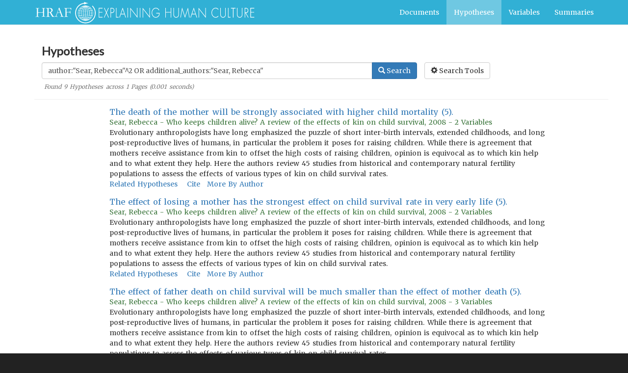

--- FILE ---
content_type: text/plain
request_url: https://www.google-analytics.com/j/collect?v=1&_v=j102&a=707650468&t=pageview&_s=1&dl=https%3A%2F%2Fhraf.yale.edu%2Fehc%2Fhypotheses%2F%3Fq%3Dauthor%3A%2522Sear%2C%2520Rebecca%2522%255E2%2520OR%2520additional_authors%3A%2522Sear%2C%2520Rebecca%2522&ul=en-us%40posix&dt=Explaining%20Human%20Culture%20-%20Hypotheses%20Search&sr=1280x720&vp=1280x720&_u=IEBAAEABAAAAACAAI~&jid=1972468927&gjid=411146382&cid=1336645288.1765970322&tid=UA-70246503-1&_gid=933752111.1765970322&_r=1&_slc=1&z=306000541
body_size: -449
content:
2,cG-VY1TZ9ZCCB